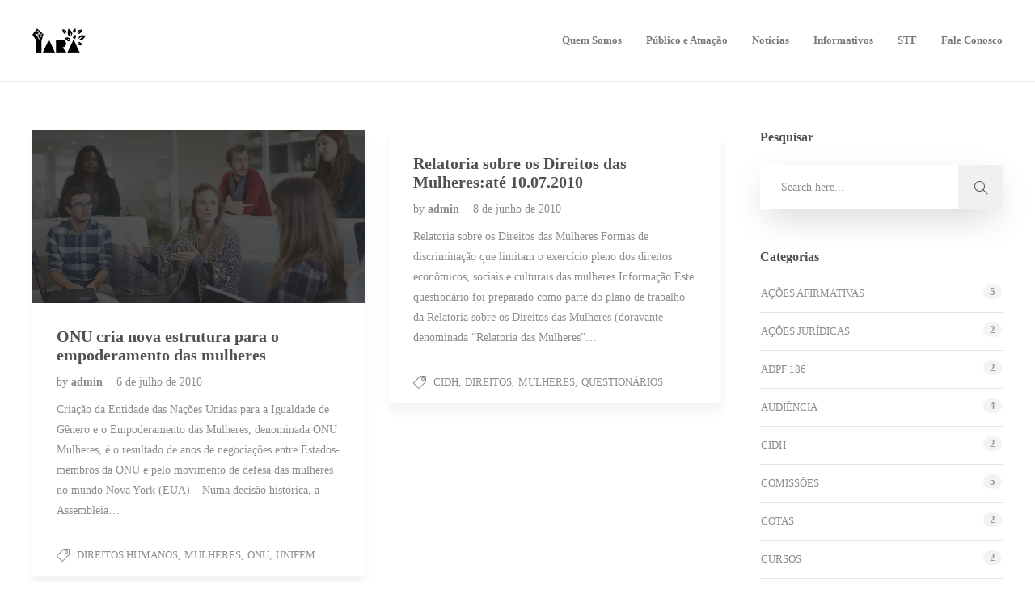

--- FILE ---
content_type: text/html; charset=UTF-8
request_url: https://iara.org.br/tag/mulheres/
body_size: 10702
content:
<!DOCTYPE html>
<html lang="pt-BR">
<head>
	<meta charset="UTF-8">

			<meta name="viewport" content="width=device-width, initial-scale=1">
	
	
	<title>MULHERES &#8211; Iara</title>
<meta name='robots' content='max-image-preview:large' />
<link rel="alternate" type="application/rss+xml" title="Feed para Iara &raquo;" href="https://iara.org.br/feed/" />
<link rel="alternate" type="application/rss+xml" title="Feed de tag para Iara &raquo; MULHERES" href="https://iara.org.br/tag/mulheres/feed/" />
<style id='wp-img-auto-sizes-contain-inline-css' type='text/css'>
img:is([sizes=auto i],[sizes^="auto," i]){contain-intrinsic-size:3000px 1500px}
/*# sourceURL=wp-img-auto-sizes-contain-inline-css */
</style>
<style id='wp-emoji-styles-inline-css' type='text/css'>

	img.wp-smiley, img.emoji {
		display: inline !important;
		border: none !important;
		box-shadow: none !important;
		height: 1em !important;
		width: 1em !important;
		margin: 0 0.07em !important;
		vertical-align: -0.1em !important;
		background: none !important;
		padding: 0 !important;
	}
/*# sourceURL=wp-emoji-styles-inline-css */
</style>
<style id='wp-block-library-inline-css' type='text/css'>
:root{--wp-block-synced-color:#7a00df;--wp-block-synced-color--rgb:122,0,223;--wp-bound-block-color:var(--wp-block-synced-color);--wp-editor-canvas-background:#ddd;--wp-admin-theme-color:#007cba;--wp-admin-theme-color--rgb:0,124,186;--wp-admin-theme-color-darker-10:#006ba1;--wp-admin-theme-color-darker-10--rgb:0,107,160.5;--wp-admin-theme-color-darker-20:#005a87;--wp-admin-theme-color-darker-20--rgb:0,90,135;--wp-admin-border-width-focus:2px}@media (min-resolution:192dpi){:root{--wp-admin-border-width-focus:1.5px}}.wp-element-button{cursor:pointer}:root .has-very-light-gray-background-color{background-color:#eee}:root .has-very-dark-gray-background-color{background-color:#313131}:root .has-very-light-gray-color{color:#eee}:root .has-very-dark-gray-color{color:#313131}:root .has-vivid-green-cyan-to-vivid-cyan-blue-gradient-background{background:linear-gradient(135deg,#00d084,#0693e3)}:root .has-purple-crush-gradient-background{background:linear-gradient(135deg,#34e2e4,#4721fb 50%,#ab1dfe)}:root .has-hazy-dawn-gradient-background{background:linear-gradient(135deg,#faaca8,#dad0ec)}:root .has-subdued-olive-gradient-background{background:linear-gradient(135deg,#fafae1,#67a671)}:root .has-atomic-cream-gradient-background{background:linear-gradient(135deg,#fdd79a,#004a59)}:root .has-nightshade-gradient-background{background:linear-gradient(135deg,#330968,#31cdcf)}:root .has-midnight-gradient-background{background:linear-gradient(135deg,#020381,#2874fc)}:root{--wp--preset--font-size--normal:16px;--wp--preset--font-size--huge:42px}.has-regular-font-size{font-size:1em}.has-larger-font-size{font-size:2.625em}.has-normal-font-size{font-size:var(--wp--preset--font-size--normal)}.has-huge-font-size{font-size:var(--wp--preset--font-size--huge)}.has-text-align-center{text-align:center}.has-text-align-left{text-align:left}.has-text-align-right{text-align:right}.has-fit-text{white-space:nowrap!important}#end-resizable-editor-section{display:none}.aligncenter{clear:both}.items-justified-left{justify-content:flex-start}.items-justified-center{justify-content:center}.items-justified-right{justify-content:flex-end}.items-justified-space-between{justify-content:space-between}.screen-reader-text{border:0;clip-path:inset(50%);height:1px;margin:-1px;overflow:hidden;padding:0;position:absolute;width:1px;word-wrap:normal!important}.screen-reader-text:focus{background-color:#ddd;clip-path:none;color:#444;display:block;font-size:1em;height:auto;left:5px;line-height:normal;padding:15px 23px 14px;text-decoration:none;top:5px;width:auto;z-index:100000}html :where(.has-border-color){border-style:solid}html :where([style*=border-top-color]){border-top-style:solid}html :where([style*=border-right-color]){border-right-style:solid}html :where([style*=border-bottom-color]){border-bottom-style:solid}html :where([style*=border-left-color]){border-left-style:solid}html :where([style*=border-width]){border-style:solid}html :where([style*=border-top-width]){border-top-style:solid}html :where([style*=border-right-width]){border-right-style:solid}html :where([style*=border-bottom-width]){border-bottom-style:solid}html :where([style*=border-left-width]){border-left-style:solid}html :where(img[class*=wp-image-]){height:auto;max-width:100%}:where(figure){margin:0 0 1em}html :where(.is-position-sticky){--wp-admin--admin-bar--position-offset:var(--wp-admin--admin-bar--height,0px)}@media screen and (max-width:600px){html :where(.is-position-sticky){--wp-admin--admin-bar--position-offset:0px}}

/*# sourceURL=wp-block-library-inline-css */
</style><style id='global-styles-inline-css' type='text/css'>
:root{--wp--preset--aspect-ratio--square: 1;--wp--preset--aspect-ratio--4-3: 4/3;--wp--preset--aspect-ratio--3-4: 3/4;--wp--preset--aspect-ratio--3-2: 3/2;--wp--preset--aspect-ratio--2-3: 2/3;--wp--preset--aspect-ratio--16-9: 16/9;--wp--preset--aspect-ratio--9-16: 9/16;--wp--preset--color--black: #000000;--wp--preset--color--cyan-bluish-gray: #abb8c3;--wp--preset--color--white: #ffffff;--wp--preset--color--pale-pink: #f78da7;--wp--preset--color--vivid-red: #cf2e2e;--wp--preset--color--luminous-vivid-orange: #ff6900;--wp--preset--color--luminous-vivid-amber: #fcb900;--wp--preset--color--light-green-cyan: #7bdcb5;--wp--preset--color--vivid-green-cyan: #00d084;--wp--preset--color--pale-cyan-blue: #8ed1fc;--wp--preset--color--vivid-cyan-blue: #0693e3;--wp--preset--color--vivid-purple: #9b51e0;--wp--preset--gradient--vivid-cyan-blue-to-vivid-purple: linear-gradient(135deg,rgb(6,147,227) 0%,rgb(155,81,224) 100%);--wp--preset--gradient--light-green-cyan-to-vivid-green-cyan: linear-gradient(135deg,rgb(122,220,180) 0%,rgb(0,208,130) 100%);--wp--preset--gradient--luminous-vivid-amber-to-luminous-vivid-orange: linear-gradient(135deg,rgb(252,185,0) 0%,rgb(255,105,0) 100%);--wp--preset--gradient--luminous-vivid-orange-to-vivid-red: linear-gradient(135deg,rgb(255,105,0) 0%,rgb(207,46,46) 100%);--wp--preset--gradient--very-light-gray-to-cyan-bluish-gray: linear-gradient(135deg,rgb(238,238,238) 0%,rgb(169,184,195) 100%);--wp--preset--gradient--cool-to-warm-spectrum: linear-gradient(135deg,rgb(74,234,220) 0%,rgb(151,120,209) 20%,rgb(207,42,186) 40%,rgb(238,44,130) 60%,rgb(251,105,98) 80%,rgb(254,248,76) 100%);--wp--preset--gradient--blush-light-purple: linear-gradient(135deg,rgb(255,206,236) 0%,rgb(152,150,240) 100%);--wp--preset--gradient--blush-bordeaux: linear-gradient(135deg,rgb(254,205,165) 0%,rgb(254,45,45) 50%,rgb(107,0,62) 100%);--wp--preset--gradient--luminous-dusk: linear-gradient(135deg,rgb(255,203,112) 0%,rgb(199,81,192) 50%,rgb(65,88,208) 100%);--wp--preset--gradient--pale-ocean: linear-gradient(135deg,rgb(255,245,203) 0%,rgb(182,227,212) 50%,rgb(51,167,181) 100%);--wp--preset--gradient--electric-grass: linear-gradient(135deg,rgb(202,248,128) 0%,rgb(113,206,126) 100%);--wp--preset--gradient--midnight: linear-gradient(135deg,rgb(2,3,129) 0%,rgb(40,116,252) 100%);--wp--preset--font-size--small: 13px;--wp--preset--font-size--medium: 20px;--wp--preset--font-size--large: 36px;--wp--preset--font-size--x-large: 42px;--wp--preset--spacing--20: 0.44rem;--wp--preset--spacing--30: 0.67rem;--wp--preset--spacing--40: 1rem;--wp--preset--spacing--50: 1.5rem;--wp--preset--spacing--60: 2.25rem;--wp--preset--spacing--70: 3.38rem;--wp--preset--spacing--80: 5.06rem;--wp--preset--shadow--natural: 6px 6px 9px rgba(0, 0, 0, 0.2);--wp--preset--shadow--deep: 12px 12px 50px rgba(0, 0, 0, 0.4);--wp--preset--shadow--sharp: 6px 6px 0px rgba(0, 0, 0, 0.2);--wp--preset--shadow--outlined: 6px 6px 0px -3px rgb(255, 255, 255), 6px 6px rgb(0, 0, 0);--wp--preset--shadow--crisp: 6px 6px 0px rgb(0, 0, 0);}:where(.is-layout-flex){gap: 0.5em;}:where(.is-layout-grid){gap: 0.5em;}body .is-layout-flex{display: flex;}.is-layout-flex{flex-wrap: wrap;align-items: center;}.is-layout-flex > :is(*, div){margin: 0;}body .is-layout-grid{display: grid;}.is-layout-grid > :is(*, div){margin: 0;}:where(.wp-block-columns.is-layout-flex){gap: 2em;}:where(.wp-block-columns.is-layout-grid){gap: 2em;}:where(.wp-block-post-template.is-layout-flex){gap: 1.25em;}:where(.wp-block-post-template.is-layout-grid){gap: 1.25em;}.has-black-color{color: var(--wp--preset--color--black) !important;}.has-cyan-bluish-gray-color{color: var(--wp--preset--color--cyan-bluish-gray) !important;}.has-white-color{color: var(--wp--preset--color--white) !important;}.has-pale-pink-color{color: var(--wp--preset--color--pale-pink) !important;}.has-vivid-red-color{color: var(--wp--preset--color--vivid-red) !important;}.has-luminous-vivid-orange-color{color: var(--wp--preset--color--luminous-vivid-orange) !important;}.has-luminous-vivid-amber-color{color: var(--wp--preset--color--luminous-vivid-amber) !important;}.has-light-green-cyan-color{color: var(--wp--preset--color--light-green-cyan) !important;}.has-vivid-green-cyan-color{color: var(--wp--preset--color--vivid-green-cyan) !important;}.has-pale-cyan-blue-color{color: var(--wp--preset--color--pale-cyan-blue) !important;}.has-vivid-cyan-blue-color{color: var(--wp--preset--color--vivid-cyan-blue) !important;}.has-vivid-purple-color{color: var(--wp--preset--color--vivid-purple) !important;}.has-black-background-color{background-color: var(--wp--preset--color--black) !important;}.has-cyan-bluish-gray-background-color{background-color: var(--wp--preset--color--cyan-bluish-gray) !important;}.has-white-background-color{background-color: var(--wp--preset--color--white) !important;}.has-pale-pink-background-color{background-color: var(--wp--preset--color--pale-pink) !important;}.has-vivid-red-background-color{background-color: var(--wp--preset--color--vivid-red) !important;}.has-luminous-vivid-orange-background-color{background-color: var(--wp--preset--color--luminous-vivid-orange) !important;}.has-luminous-vivid-amber-background-color{background-color: var(--wp--preset--color--luminous-vivid-amber) !important;}.has-light-green-cyan-background-color{background-color: var(--wp--preset--color--light-green-cyan) !important;}.has-vivid-green-cyan-background-color{background-color: var(--wp--preset--color--vivid-green-cyan) !important;}.has-pale-cyan-blue-background-color{background-color: var(--wp--preset--color--pale-cyan-blue) !important;}.has-vivid-cyan-blue-background-color{background-color: var(--wp--preset--color--vivid-cyan-blue) !important;}.has-vivid-purple-background-color{background-color: var(--wp--preset--color--vivid-purple) !important;}.has-black-border-color{border-color: var(--wp--preset--color--black) !important;}.has-cyan-bluish-gray-border-color{border-color: var(--wp--preset--color--cyan-bluish-gray) !important;}.has-white-border-color{border-color: var(--wp--preset--color--white) !important;}.has-pale-pink-border-color{border-color: var(--wp--preset--color--pale-pink) !important;}.has-vivid-red-border-color{border-color: var(--wp--preset--color--vivid-red) !important;}.has-luminous-vivid-orange-border-color{border-color: var(--wp--preset--color--luminous-vivid-orange) !important;}.has-luminous-vivid-amber-border-color{border-color: var(--wp--preset--color--luminous-vivid-amber) !important;}.has-light-green-cyan-border-color{border-color: var(--wp--preset--color--light-green-cyan) !important;}.has-vivid-green-cyan-border-color{border-color: var(--wp--preset--color--vivid-green-cyan) !important;}.has-pale-cyan-blue-border-color{border-color: var(--wp--preset--color--pale-cyan-blue) !important;}.has-vivid-cyan-blue-border-color{border-color: var(--wp--preset--color--vivid-cyan-blue) !important;}.has-vivid-purple-border-color{border-color: var(--wp--preset--color--vivid-purple) !important;}.has-vivid-cyan-blue-to-vivid-purple-gradient-background{background: var(--wp--preset--gradient--vivid-cyan-blue-to-vivid-purple) !important;}.has-light-green-cyan-to-vivid-green-cyan-gradient-background{background: var(--wp--preset--gradient--light-green-cyan-to-vivid-green-cyan) !important;}.has-luminous-vivid-amber-to-luminous-vivid-orange-gradient-background{background: var(--wp--preset--gradient--luminous-vivid-amber-to-luminous-vivid-orange) !important;}.has-luminous-vivid-orange-to-vivid-red-gradient-background{background: var(--wp--preset--gradient--luminous-vivid-orange-to-vivid-red) !important;}.has-very-light-gray-to-cyan-bluish-gray-gradient-background{background: var(--wp--preset--gradient--very-light-gray-to-cyan-bluish-gray) !important;}.has-cool-to-warm-spectrum-gradient-background{background: var(--wp--preset--gradient--cool-to-warm-spectrum) !important;}.has-blush-light-purple-gradient-background{background: var(--wp--preset--gradient--blush-light-purple) !important;}.has-blush-bordeaux-gradient-background{background: var(--wp--preset--gradient--blush-bordeaux) !important;}.has-luminous-dusk-gradient-background{background: var(--wp--preset--gradient--luminous-dusk) !important;}.has-pale-ocean-gradient-background{background: var(--wp--preset--gradient--pale-ocean) !important;}.has-electric-grass-gradient-background{background: var(--wp--preset--gradient--electric-grass) !important;}.has-midnight-gradient-background{background: var(--wp--preset--gradient--midnight) !important;}.has-small-font-size{font-size: var(--wp--preset--font-size--small) !important;}.has-medium-font-size{font-size: var(--wp--preset--font-size--medium) !important;}.has-large-font-size{font-size: var(--wp--preset--font-size--large) !important;}.has-x-large-font-size{font-size: var(--wp--preset--font-size--x-large) !important;}
/*# sourceURL=global-styles-inline-css */
</style>

<style id='classic-theme-styles-inline-css' type='text/css'>
/*! This file is auto-generated */
.wp-block-button__link{color:#fff;background-color:#32373c;border-radius:9999px;box-shadow:none;text-decoration:none;padding:calc(.667em + 2px) calc(1.333em + 2px);font-size:1.125em}.wp-block-file__button{background:#32373c;color:#fff;text-decoration:none}
/*# sourceURL=/wp-includes/css/classic-themes.min.css */
</style>
<link rel='stylesheet' id='fw-ext-builder-frontend-grid-css' href='https://iara.org.br/wp-content/plugins/unyson/framework/extensions/builder/static/css/frontend-grid.css?ver=1.2.12' type='text/css' media='all' />
<link rel='stylesheet' id='fw-ext-forms-default-styles-css' href='https://iara.org.br/wp-content/plugins/unyson/framework/extensions/forms/static/css/frontend.css?ver=2.7.31' type='text/css' media='all' />
<link rel='stylesheet' id='font-awesome-css' href='https://iara.org.br/wp-content/plugins/unyson/framework/static/libs/font-awesome/css/font-awesome.min.css?ver=2.7.31' type='text/css' media='all' />
<link rel='stylesheet' id='bootstrap-css' href='https://iara.org.br/wp-content/themes/jevelin/css/plugins/bootstrap.min.css?ver=3.3.4' type='text/css' media='all' />
<link rel='stylesheet' id='jevelin-plugins-css' href='https://iara.org.br/wp-content/themes/jevelin/css/plugins.css?ver=6.9' type='text/css' media='all' />
<link rel='stylesheet' id='jevelin-shortcodes-css' href='https://iara.org.br/wp-content/themes/jevelin/css/shortcodes.css?ver=6.9' type='text/css' media='all' />
<link rel='stylesheet' id='jevelin-styles-css' href='https://iara.org.br/wp-content/themes/jevelin/style.css?ver=6.9' type='text/css' media='all' />
<link rel='stylesheet' id='jevelin-responsive-css' href='https://iara.org.br/wp-content/themes/jevelin/css/responsive.css?ver=6.9' type='text/css' media='all' />
<style id='jevelin-responsive-inline-css' type='text/css'>
.cf7-required:after,.woocommerce ul.products li.product a h3:hover,.woocommerce ul.products li.product ins,.post-title h2:hover,.sh-team:hover .sh-team-role,.sh-team-style4 .sh-team-role,.sh-team-style4 .sh-team-icon:hover i,.sh-header-search-submit,.woocommerce .woocommerce-tabs li.active a,.woocommerce .required,.sh-recent-products .woocommerce .star-rating span::before,.woocommerce .woocomerce-styling .star-rating span::before,.sh-jevelin-style3.woocommerce .product .product_meta .posted_in a,.sh-jevelin-style3 .sh-increase-numbers span:hover,.woocommerce div.product p.price,.woocomerce-styling li.product .amount,.post-format-icon,.sh-accent-color,.sh-blog-tag-item:hover h6,ul.page-numbers a:hover,.sh-portfolio-single-info-item i,.sh-filter-item.active,.sh-filter-item:hover,.sh-nav .sh-nav-cart li.menu-item-cart .mini_cart_item .amount,.sh-pricing-button-style3,#sidebar a:not(.sh-social-widgets-item):hover,.logged-in-as a:hover,.woocommerce table.shop_table.cart a:hover,.wrap-forms sup:before,.sh-comment-date a:hover,.reply a.comment-edit-link,.comment-respond #cancel-comment-reply-link,.sh-portfolio-title:hover,.sh-portfolio-single-related-mini h5:hover,.sh-header-top-10 .header-contacts-details-large-icon i,.sh-unyson-frontend-test.active,.plyr--full-ui input[type=range],.woocommerce td.woocommerce-grouped-product-list-item__label a:hover,.sh-accent-color-hover:hover {color: #329e31!important;}.woocommerce p.stars.selected a:not(.active),.woocommerce p.stars.selected a.active,.sh-jevelin-style3 .woocommerce-form-coupon-toggle .sh-alert,.sh-jevelin-style3 .woocommerce-progress.step1 .woocommerce-header-item-cart,.sh-jevelin-style3 .woocommerce-progress.step2 .woocommerce-header-item-checkout,.sh-dropcaps-full-square,.sh-dropcaps-full-square-border,.masonry2 .post-content-container a.post-meta-comments:hover,.sh-header-builder-edit:hover {background-color: #329e31;}.contact-form input[type="submit"],.sh-back-to-top:hover,.sh-dropcaps-full-square-tale,.sh-404-button,.woocommerce .wc-forward,.woocommerce .checkout-button,.woocommerce div.product form.cart button,.woocommerce .button:not(.add_to_cart_button),.sh-blog-tag-item,.sh-comments .submit,.sh-sidebar-search-active .search-field,.sh-nav .sh-nav-cart .buttons a.checkout,ul.page-numbers .current,ul.page-numbers .current:hover,.post-background,.post-item .post-category .post-category-list,.cart-icon span,.comment-input-required,.widget_tag_cloud a:hover,.widget_product_tag_cloud a:hover,.woocommerce #respond input#submit,.sh-portfolio-overlay1-bar,.sh-pricing-button-style4,.sh-pricing-button-style11,.sh-revslider-button2,.sh-portfolio-default2 .sh-portfolio-title,.sh-recent-posts-widgets-count,.sh-filter-item.active:after,.blog-style-largedate .post-comments,.sh-video-player-style1 .sh-video-player-image-play,.sh-video-player-style2 .sh-video-player-image-play:hover,.sh-video-player-style2 .sh-video-player-image-play:focus,.woocommerce .woocommerce-tabs li a:after,.sh-image-gallery .slick-dots li.slick-active button,.sh-recent-posts-carousel .slick-dots li.slick-active button,.sh-recent-products-carousel .slick-dots li.slick-active button,.sh-settings-container-bar .sh-progress-status-value,.post-password-form input[type="submit"],.wpcf7-form .wpcf7-submit,.sh-portfolio-filter-style3 .sh-filter-item.active .sh-filter-item-content,.sh-portfolio-filter-style4 .sh-filter-item:hover .sh-filter-item-content,.sh-woocommerce-categories-count,.sh-woocommerce-products-style2 .woocommerce ul.products li.product .add_to_cart_button:hover,.woocomerce-styling.sh-woocommerce-products-style2 ul.products li.product .add_to_cart_button:hover,.sh-icon-group-style2 .sh-icon-group-item:hover,.sh-text-background,.plyr--audio .plyr__control.plyr__tab-focus,.plyr--audio .plyr__control:hover,.plyr--audio .plyr__control[aria-expanded=true],.sh-jevelin-style3 .widget_price_filter .ui-slider .ui-slider-range {background-color: #329e31!important;}.sh-cf7-style4 form input:not(.wpcf7-submit):focus {border-bottom-color: #329e31;}::selection {background-color: #329e31!important;color: #fff;}::-moz-selection {background-color: #329e31!important;color: #fff;}.woocommerce .woocommerce-tabs li.active a {border-bottom-color: #329e31!important;}#header-quote,.sh-dropcaps-full-square-tale:after,.sh-blog-tag-item:after,.widget_tag_cloud a:hover:after,.widget_product_tag_cloud a:hover:after {border-left-color: #329e31!important;}.cart-icon .cart-icon-triangle-color {border-right-color: #329e31!important;}.sh-back-to-top:hover,.widget_price_filter .ui-slider .ui-slider-handle,.sh-sidebar-search-active .search-field:hover,.sh-sidebar-search-active .search-field:focus,.sh-cf7-style2 form p input:not(.wpcf7-submit):focus,.sh-cf7-style2 form p textarea:focus,.sh-jevelin-style3 .order-total .woocommerce-Price-amount {border-color: #329e31!important;}.post-item .post-category .arrow-right {border-left-color: #329e31;}.woocommerce .wc-forward:hover,.woocommerce .button:not(.add_to_cart_button):hover,.woocommerce .checkout-button:hover,.woocommerce #respond input#submit:hover,.contact-form input[type="submit"]:hover,.wpcf7-form .wpcf7-submit:hover,.sh-video-player-image-play:hover,.sh-404-button:hover,.post-password-form input[type="submit"],.sh-pricing-button-style11:hover,.sh-revslider-button2.spacing-animation:not(.inverted):hover {background-color: #8d8d8d!important;}.sh-cf7-unyson form .wpcf7-submit {background-size: 200% auto;background-image: linear-gradient(to right, #329e31 , #8d8d8d, #8d8d8d);}.sh-mini-overlay-container,.sh-portfolio-overlay-info-box,.sh-portfolio-overlay-bottom .sh-portfolio-icon,.sh-portfolio-overlay-bottom .sh-portfolio-text,.sh-portfolio-overlay2-bar,.sh-portfolio-overlay2-data,.sh-portfolio-overlay3-data {background-color: rgba(50,158,49,0.75)!important;}.woocommerce-progress {background-color: rgba(50,158,49,0.07);}.woocommerce-progress-item {color: rgba(50,158,49,0.5);}.sh-jevelin-style3 .sh-increase-numbers span:hover,.widget_price_filter .price_slider_wrapper .ui-widget-content {background-color: rgba(50,158,49,0.12)!important;}.widget_price_filter .ui-slider .ui-slider-range {background-color: rgba(50,158,49,0.5)!important;}.sh-team-social-overlay2 .sh-team-image:hover .sh-team-overlay2,.sh-overlay-style1,.sh-portfolio-overlay4 {background-color: rgba(50,158,49,0.8)!important;}.sh-header .sh-nav > .current_page_item > a,.sh-header .sh-nav > .current-menu-ancestor > a,.sh-header .sh-nav > .current-menu-item > a,.sh-header-left-side .sh-nav > .current_page_item > a {color: #47c9e5!important;}.sh-popover-mini:not(.sh-popover-mini-dark) {background-color: #329e31;}.sh-popover-mini:not(.sh-popover-mini-dark):before {border-color: transparent transparent #329e31 #329e31!important;}.sh-footer .sh-footer-widgets a:hover,.sh-footer .sh-footer-widgets li a:hover,.sh-footer .sh-footer-widgets h6:hover {color: #47c9e5;}
/*# sourceURL=jevelin-responsive-inline-css */
</style>
<link rel='stylesheet' id='jevelin-ie-css' href='https://iara.org.br/wp-content/themes/jevelin/css/ie.css?ver=6.9' type='text/css' media='all' />
<link rel='stylesheet' id='jevelin-theme-settings-css' href='https://iara.org.br/wp-content/uploads/jevelin-dynamic-styles.css?ver=396303057' type='text/css' media='all' />
<link rel='stylesheet' id='plyr-css' href='https://iara.org.br/wp-content/themes/jevelin/css/plugins/plyr.css?ver=6.9' type='text/css' media='all' />
<script type="text/javascript" src="https://iara.org.br/wp-includes/js/jquery/jquery.min.js?ver=3.7.1" id="jquery-core-js"></script>
<script type="text/javascript" src="https://iara.org.br/wp-includes/js/jquery/jquery-migrate.min.js?ver=3.4.1" id="jquery-migrate-js"></script>
<script type="text/javascript" src="https://iara.org.br/wp-content/themes/jevelin/js/plugins.js?ver=6.9" id="jevelin-plugins-js"></script>
<script type="text/javascript" id="jevelin-scripts-js-extra">
/* <![CDATA[ */
var jevelin_loadmore_posts = {"ajax_url":"https://iara.org.br/wp-admin/admin-ajax.php"};
var jevelin = {"page_loader":"0","notice":"","header_animation_dropdown_delay":"700","header_animation_dropdown":"easeOutQuint","header_animation_dropdown_speed":"500","lightbox_opacity":"0.88","lightbox_transition":"elastic","lightbox_window_max_width":"1200","lightbox_window_max_height":"1200","lightbox_window_size":"0.8","page_numbers_prev":"Previous","page_numbers_next":"Next","rtl_support":"","footer_parallax":"","one_pager":"1","wc_lightbox":"jevelin","quantity_button":"on"};
//# sourceURL=jevelin-scripts-js-extra
/* ]]> */
</script>
<script type="text/javascript" src="https://iara.org.br/wp-content/themes/jevelin/js/scripts.js?ver=6.9" id="jevelin-scripts-js"></script>
<script type="text/javascript" src="https://iara.org.br/wp-content/themes/jevelin/js/plugins/plyr.min.js?ver=6.9" id="plyr-js"></script>
<link rel="https://api.w.org/" href="https://iara.org.br/wp-json/" /><link rel="alternate" title="JSON" type="application/json" href="https://iara.org.br/wp-json/wp/v2/tags/138" /><link rel="EditURI" type="application/rsd+xml" title="RSD" href="https://iara.org.br/xmlrpc.php?rsd" />
<meta name="generator" content="WordPress 6.9" />
<meta name="generator" content="Redux 4.5.10" /><meta name="generator" content="Powered by WPBakery Page Builder - drag and drop page builder for WordPress."/>
<link rel="icon" href="https://iara.org.br/wp-content/uploads/2022/08/cropped-logo-iara-retangular-32x32.png" sizes="32x32" />
<link rel="icon" href="https://iara.org.br/wp-content/uploads/2022/08/cropped-logo-iara-retangular-192x192.png" sizes="192x192" />
<link rel="apple-touch-icon" href="https://iara.org.br/wp-content/uploads/2022/08/cropped-logo-iara-retangular-180x180.png" />
<meta name="msapplication-TileImage" content="https://iara.org.br/wp-content/uploads/2022/08/cropped-logo-iara-retangular-270x270.png" />
			<noscript><style> .wpb_animate_when_almost_visible { opacity: 1; }</style></noscript></head>
<body class="archive tag tag-mulheres tag-138 wp-theme-jevelin wpb-js-composer js-comp-ver-6.7.0 vc_responsive sh-header-mobile-spacing-compact sh-body-header-sticky sh-blog-style2 carousel-dot-style1 carousel-dot-spacing-5px carousel-dot-size-standard">


	
	<div id="page-container" class="">
		

									
					<div role="banner" itemscope="itemscope" itemtype="http://schema.org/WPHeader">
						<header class="primary-mobile">
							
<div id="header-mobile" class="sh-header-mobile">
	<div class="sh-header-mobile-navigation">
		

		<div class="container">
			<div class="sh-table">
				<div class="sh-table-cell sh-group">

										            <div class="header-logo sh-group-equal">
                <a href="https://iara.org.br/" class="header-logo-container sh-table-small" rel="home">
                    
                        <div class="sh-table-cell">
                            <img class="sh-standard-logo" src="//www.iara.org.br/wp-content/uploads/2022/08/logo-iara-retangular.png" alt="Iara" />
                            <img class="sh-sticky-logo" src="//www.iara.org.br/wp-content/uploads/2022/08/logo-iara-retangular.png" alt="Iara" />
                            <img class="sh-light-logo" src="//www.iara.org.br/wp-content/uploads/2022/08/logo-iara-retangular.png" alt="Iara" />
                        </div>

                                    </a>
            </div>

    
				</div>
				<div class="sh-table-cell">

										<nav id="header-navigation-mobile" class="header-standard-position">
						<div class="sh-nav-container">
							<ul class="sh-nav">

															    
        <li class="menu-item sh-nav-dropdown">
            <a>
            <div class="sh-table-full">
                <div class="sh-table-cell">
                    <span class="c-hamburger c-hamburger--htx">
                        <span>Toggle menu</span>
                    </span>
                </div>
            </div></a>
        </li>
							</ul>
						</div>
					</nav>

				</div>
			</div>
		</div>
	</div>

	<nav class="sh-header-mobile-dropdown">
		<div class="container sh-nav-container">
			<ul class="sh-nav-mobile"></ul>
		</div>

		<div class="container sh-nav-container">
					</div>

			</nav>
</div>
						</header>
						<header class="primary-desktop">
							

<div class="sh-header-height">
	<div class="sh-header sh-header-2 sh-sticky-header sh-header-small-icons sh-header-megamenu-style2">
		<div class="container">
			<div class="sh-table">
				<div class="sh-table-cell sh-group">

										            <div class="header-logo sh-group-equal">
                <a href="https://iara.org.br/" class="header-logo-container sh-table-small" rel="home">
                    
                        <div class="sh-table-cell">
                            <img class="sh-standard-logo" src="//www.iara.org.br/wp-content/uploads/2022/08/logo-iara-retangular.png" alt="Iara" />
                            <img class="sh-sticky-logo" src="//www.iara.org.br/wp-content/uploads/2022/08/logo-iara-retangular.png" alt="Iara" />
                            <img class="sh-light-logo" src="//www.iara.org.br/wp-content/uploads/2022/08/logo-iara-retangular.png" alt="Iara" />
                        </div>

                                    </a>
            </div>

    
				</div>
				<div class="sh-table-cell">

										<nav id="header-navigation" class="header-standard-position">
													<div class="sh-nav-container"><ul id="menu-header-navigation" class="sh-nav"><li id="menu-item-8784" class="menu-item menu-item-type-post_type menu-item-object-page menu-item-8784"><a href="https://iara.org.br/quem-somos/" >Quem Somos</a></li>
<li id="menu-item-8785" class="menu-item menu-item-type-post_type menu-item-object-page menu-item-8785"><a href="https://iara.org.br/quem-somos/publico-e-atuacao/" >Público e Atuação</a></li>
<li id="menu-item-8671" class="menu-item menu-item-type-post_type menu-item-object-page current_page_parent menu-item-8671"><a href="https://iara.org.br/noticias/" >Notícias</a></li>
<li id="menu-item-8787" class="menu-item menu-item-type-post_type menu-item-object-page menu-item-8787"><a href="https://iara.org.br/informativos/" >Informativos</a></li>
<li id="menu-item-8783" class="menu-item menu-item-type-post_type menu-item-object-page menu-item-8783"><a href="https://iara.org.br/audiencia-publica-do-stf-discute-sistema-de-cotas-raciais-em-universidades/" >STF</a></li>
<li id="menu-item-8786" class="menu-item menu-item-type-post_type menu-item-object-page menu-item-8786"><a href="https://iara.org.br/fale-conosco/" >Fale Conosco</a></li>
</ul></div>											</nav>

				</div>
			</div>
		</div>

		
<div  id="header-search" class="sh-header-search">
	<div class="sh-table-full">
		<div class="sh-table-cell">

			<div class="line-test">
				<div class="container">

					<form method="get" class="sh-header-search-form" action="https://iara.org.br/">
						<input type="search" class="sh-header-search-input" placeholder="Search Here.." value="" name="s" required />
						<button type="submit" class="sh-header-search-submit">
							<i class="icon-magnifier"></i>
						</button>
						<div class="sh-header-search-close close-header-search">
							<i class="ti-close"></i>
						</div>

											</form>

				</div>
			</div>

		</div>
	</div>
</div>
	</div>
</div>
						</header>
					</div>

							
					

		

        

			<div id="wrapper">
				

				<div class="content-container sh-page-layout-default">
									<div class="container entry-content">
				
				

	<div id="content" class="content-with-sidebar-right">
		<div class="sh-group blog-list blog-style-masonry masonry-shadow">

			
	<article id="post-392" class="post-item post-392 post type-post status-publish format-standard has-post-thumbnail hentry category-direitos-humanos category-mulheres category-onu category-unifem tag-mulheres tag-onu tag-onu-mulher tag-unifem" itemscope="itemscope" itemtype="http://schema.org/Article">
		<div class="post-container">
			
			<div class="post-meta-thumb">
				
									<img width="1024" height="533" src="https://iara.org.br/wp-content/uploads/revslider/Home_1_slide_1-1024x533.jpg" class="attachment-large size-large wp-post-image" alt="" decoding="async" fetchpriority="high" srcset="https://iara.org.br/wp-content/uploads/revslider/Home_1_slide_1-1024x533.jpg 1024w, https://iara.org.br/wp-content/uploads/revslider/Home_1_slide_1-300x156.jpg 300w, https://iara.org.br/wp-content/uploads/revslider/Home_1_slide_1-768x400.jpg 768w, https://iara.org.br/wp-content/uploads/revslider/Home_1_slide_1-1536x800.jpg 1536w, https://iara.org.br/wp-content/uploads/revslider/Home_1_slide_1.jpg 1920w" sizes="(max-width: 1024px) 100vw, 1024px" />				
				
        <div class="sh-overlay-style1">
            <div class="sh-table-full">
                                    <a href="https://iara.org.br/onu-cria-nova-estrutura-para-o-empoderamento-das-mulheres/" class="sh-overlay-item sh-table-cell" title="Open the article - ONU cria nova estrutura para o empoderamento das mulheres">
                        <div class="sh-overlay-item-container">
                            <i class="icon-link"></i>
                        </div>
                    </a>
                
                                    <a href="https://iara.org.br/wp-content/uploads/revslider/Home_1_slide_1-1024x533.jpg" class="sh-overlay-item sh-table-cell" data-rel="lightcase">
                        <div class="sh-overlay-item-container">
                            <i class="icon-magnifier-add"></i>
                        </div>
                    </a>
                            </div>
        </div>

    			</div>

			<div class="post-content-container">
				<a href="https://iara.org.br/onu-cria-nova-estrutura-para-o-empoderamento-das-mulheres/" class="post-title">
					<h2 itemprop="headline">
												ONU cria nova estrutura para o empoderamento das mulheres					</h2>
				</a>

				<div class="post-meta post-meta-one">
					
        <span class="post-meta-author">
            by            <a href="https://iara.org.br/author/admin/" class="bypostauthor" itemprop="url" rel="author">
                admin            </a>
        </span>

                    <time class="updated semantic" itemprop="dateModified" datetime="2022-08-29T03:51:22+00:00"></time>
            <a href="https://iara.org.br/onu-cria-nova-estrutura-para-o-empoderamento-das-mulheres/" class="post-meta-date sh-default-color">6 de julho de 2010</a>
        
    				</div>

				<div class="post-content" itemprop="text">
					<p>Criação da Entidade das Nações Unidas para a Igualdade de Gênero e o Empoderamento das Mulheres, denominada ONU Mulheres, é o resultado de anos de negociações entre Estados-membros da ONU e pelo movimento de defesa das mulheres no mundo Nova York (EUA) &#8211; Numa decisão histórica, a Assembleia&#8230;</p>
				</div>

				<div class="post-meta post-meta-two">
					
        <div class="sh-columns post-meta-comments">
            <span class="post-meta-categories">
                <i class="icon-tag"></i>
                <a href="https://iara.org.br/category/direitos-humanos/" rel="category tag">direitos humanos</a>, <a href="https://iara.org.br/category/mulheres/" rel="category tag">MULHERES</a>, <a href="https://iara.org.br/category/onu/" rel="category tag">ONU</a>, <a href="https://iara.org.br/category/unifem/" rel="category tag">UNIFEM</a>            </span>

                            <div></div>
                    </div>

    				</div>
			</div>

		</div>
	</article>



	<article id="post-352" class="post-item post-352 post type-post status-publish format-standard hentry category-cidh category-direitos category-mulheres category-questionarios tag-cidh tag-direitos tag-mulheres tag-questionario" itemscope="itemscope" itemtype="http://schema.org/Article">
		<div class="post-container">
			
			<div class="post-meta-thumb">
				
													
				
        <div class="sh-overlay-style1">
            <div class="sh-table-full">
                                    <a href="https://iara.org.br/relatoria-sobre-os-direitos-das-mulheresate-10-06-2010/" class="sh-overlay-item sh-table-cell" title="Open the article - Relatoria sobre os Direitos das Mulheres:até 10.07.2010">
                        <div class="sh-overlay-item-container">
                            <i class="icon-link"></i>
                        </div>
                    </a>
                
                                    <a href="https://iara.org.br/relatoria-sobre-os-direitos-das-mulheresate-10-06-2010/" class="sh-overlay-item sh-table-cell" data-rel="lightcase">
                        <div class="sh-overlay-item-container">
                            <i class="icon-magnifier-add"></i>
                        </div>
                    </a>
                            </div>
        </div>

    			</div>

			<div class="post-content-container">
				<a href="https://iara.org.br/relatoria-sobre-os-direitos-das-mulheresate-10-06-2010/" class="post-title">
					<h2 itemprop="headline">
												Relatoria sobre os Direitos das Mulheres:até 10.07.2010					</h2>
				</a>

				<div class="post-meta post-meta-one">
					
        <span class="post-meta-author">
            by            <a href="https://iara.org.br/author/admin/" class="bypostauthor" itemprop="url" rel="author">
                admin            </a>
        </span>

                    <time class="updated semantic" itemprop="dateModified" datetime="2010-06-08T15:37:57+00:00"></time>
            <a href="https://iara.org.br/relatoria-sobre-os-direitos-das-mulheresate-10-06-2010/" class="post-meta-date sh-default-color">8 de junho de 2010</a>
        
    				</div>

				<div class="post-content" itemprop="text">
					<p>Relatoria sobre os Direitos das Mulheres Formas de discriminação que limitam o exercício pleno dos direitos econômicos, sociais e culturais das mulheres Informação Este questionário foi preparado como parte do plano de trabalho da Relatoria sobre os Direitos das Mulheres (doravante denominada “Relatoria das Mulheres”&#8230;</p>
				</div>

				<div class="post-meta post-meta-two">
					
        <div class="sh-columns post-meta-comments">
            <span class="post-meta-categories">
                <i class="icon-tag"></i>
                <a href="https://iara.org.br/category/cidh/" rel="category tag">CIDH</a>, <a href="https://iara.org.br/category/direitos/" rel="category tag">DIREITOS</a>, <a href="https://iara.org.br/category/mulheres/" rel="category tag">MULHERES</a>, <a href="https://iara.org.br/category/questionarios/" rel="category tag">QUESTIONÁRIOS</a>            </span>

                            <div></div>
                    </div>

    				</div>
			</div>

		</div>
	</article>



		</div>
		
	</div>
	<div id="sidebar" class="sidebar-right" role="complementary" itemscope="itemscope" itemtype="http://schema.org/WPSideBar">
		
	<div id="search-1" class="widget-item widget_search"><h3 class="widget-title">Pesquisar</h3>
            <form method="get" class="search-form" action="https://iara.org.br/">
                <div>
                    <label>
                        <input type="search" class="sh-sidebar-search search-field" placeholder="Search here..." value="" name="s" title="Search text" required />
                    </label>
                    <button type="submit" class="search-submit">
                        <i class="icon-magnifier"></i>
                    </button>
                </div>
            </form></div><div id="categories-2" class="widget-item widget_categories"><h3 class="widget-title">Categorias</h3>
			<ul>
					<li class="cat-item cat-item-30"><a href="https://iara.org.br/category/acoes-afirmativas/">AÇÕES AFIRMATIVAS</a> (5)
</li>
	<li class="cat-item cat-item-31"><a href="https://iara.org.br/category/acoes-juridicas/">ações jurídicas</a> (2)
</li>
	<li class="cat-item cat-item-33"><a href="https://iara.org.br/category/adpf-186/">adpf 186</a> (2)
</li>
	<li class="cat-item cat-item-34"><a href="https://iara.org.br/category/audiencia/">AUDIÊNCIA</a> (4)
</li>
	<li class="cat-item cat-item-35"><a href="https://iara.org.br/category/cidh/">CIDH</a> (2)
</li>
	<li class="cat-item cat-item-36"><a href="https://iara.org.br/category/comissoes/">COMISSÕES</a> (5)
</li>
	<li class="cat-item cat-item-37"><a href="https://iara.org.br/category/cotas/">COTAS</a> (2)
</li>
	<li class="cat-item cat-item-38"><a href="https://iara.org.br/category/cursos/">cursos</a> (2)
</li>
	<li class="cat-item cat-item-39"><a href="https://iara.org.br/category/direitos/">DIREITOS</a> (1)
</li>
	<li class="cat-item cat-item-40"><a href="https://iara.org.br/category/direitos-humanos/">direitos humanos</a> (5)
</li>
	<li class="cat-item cat-item-42"><a href="https://iara.org.br/category/documentos/">Documentos</a> (1)
</li>
	<li class="cat-item cat-item-44"><a href="https://iara.org.br/category/eventos/">EVENTOS</a> (4)
</li>
	<li class="cat-item cat-item-45"><a href="https://iara.org.br/category/hivaids/">HIV/AIDS</a> (1)
</li>
	<li class="cat-item cat-item-46"><a href="https://iara.org.br/category/informativo/">INFORMATIVO</a> (2)
</li>
	<li class="cat-item cat-item-48"><a href="https://iara.org.br/category/ipea/">IPEA</a> (2)
</li>
	<li class="cat-item cat-item-50"><a href="https://iara.org.br/category/lei-10-63903/">Lei 10.639/03</a> (2)
</li>
	<li class="cat-item cat-item-51"><a href="https://iara.org.br/category/meio-ambiente/">MEIO AMBIENTE</a> (1)
</li>
	<li class="cat-item cat-item-52"><a href="https://iara.org.br/category/mercado-de-trabalho/">mercado de trabalho</a> (1)
</li>
	<li class="cat-item cat-item-53"><a href="https://iara.org.br/category/instrucao-academica/mestrado-instrucao-academica/">MESTRADO</a> (1)
</li>
	<li class="cat-item cat-item-54"><a href="https://iara.org.br/category/mpe/">MPE</a> (1)
</li>
	<li class="cat-item cat-item-57"><a href="https://iara.org.br/category/mulheres/">MULHERES</a> (2)
</li>
	<li class="cat-item cat-item-58"><a href="https://iara.org.br/category/oab/">OAB</a> (4)
</li>
	<li class="cat-item cat-item-59"><a href="https://iara.org.br/category/oit/">OIT</a> (1)
</li>
	<li class="cat-item cat-item-60"><a href="https://iara.org.br/category/onu/">ONU</a> (1)
</li>
	<li class="cat-item cat-item-61"><a href="https://iara.org.br/category/pesquisas/">PESQUISAS</a> (6)
</li>
	<li class="cat-item cat-item-62"><a href="https://iara.org.br/category/portal-juridico/">Portal Juridico</a> (2)
</li>
	<li class="cat-item cat-item-65"><a href="https://iara.org.br/category/questionarios/">QUESTIONÁRIOS</a> (2)
</li>
	<li class="cat-item cat-item-66"><a href="https://iara.org.br/category/racismo/">racismo</a> (1)
</li>
	<li class="cat-item cat-item-67"><a href="https://iara.org.br/category/racismo-institucional/">RACISMO INSTITUCIONAL</a> (1)
</li>
	<li class="cat-item cat-item-68"><a href="https://iara.org.br/category/reserva-de-vagas/">RESERVA DE VAGAS</a> (2)
</li>
	<li class="cat-item cat-item-69"><a href="https://iara.org.br/category/saude-da-pop-negra/">Saúde da Pop. negra</a> (1)
</li>
	<li class="cat-item cat-item-27"><a href="https://iara.org.br/category/sem-categoria/">Sem categoria</a> (3)
</li>
	<li class="cat-item cat-item-70"><a href="https://iara.org.br/category/seppir/">SEPPIR</a> (3)
</li>
	<li class="cat-item cat-item-71"><a href="https://iara.org.br/category/stf/">STF</a> (1)
</li>
	<li class="cat-item cat-item-73"><a href="https://iara.org.br/category/unifem/">UNIFEM</a> (1)
</li>
	<li class="cat-item cat-item-74"><a href="https://iara.org.br/category/universidades/">Universidades</a> (3)
</li>
			</ul>

			</div>	</div>


			</div>
		</div>

					
				<footer class="sh-footer" role="contentinfo" itemscope="itemscope" itemtype="http://schema.org/WPFooter">
											<div class="sh-copyrights">
		<div class="container container-padding">
			
				<div class="sh-copyrights-style1">
					<div class="sh-table-full">
													<div class="sh-table-cell">
								
<div class="sh-copyrights-logo">
	<img src="//www.iara.org.br/wp-content/uploads/2022/08/logo-iara-retangular.png" class="sh-copyrights-image" alt="" />
</div>							</div>
												<div class="sh-table-cell">
							
<div class="sh-copyrights-text">
	
	<span></span>
</div>						</div>
					</div>
				</div>
									<div class="sh-copyrights-style1" style="float: right;">
						<div class="sh-table-cell">
							<div class="sh-copyrights-social">
								<a href="#"  target = "_blank"  class="social-media-twitter">
                <i class="icon-social-twitter"></i>
            </a><a href="#"  target = "_blank"  class="social-media-facebook">
                <i class="icon-social-facebook"></i>
            </a><a href="#"  target = "_blank"  class="social-media-instagram">
                <i class="icon-social-instagram"></i>
            </a><a href="#"  target = "_blank"  class="social-media-youtube">
                <i class="icon-social-youtube"></i>
            </a>							</div>
						</div>
					</div>
				
			
		</div>
	</div>
				</footer>

						</div>


	
	
		<div class="sh-back-to-top sh-back-to-top3">
			<i class="icon-arrow-up"></i>
		</div>

	</div>




<script type="speculationrules">
{"prefetch":[{"source":"document","where":{"and":[{"href_matches":"/*"},{"not":{"href_matches":["/wp-*.php","/wp-admin/*","/wp-content/uploads/*","/wp-content/*","/wp-content/plugins/*","/wp-content/themes/jevelin/*","/*\\?(.+)"]}},{"not":{"selector_matches":"a[rel~=\"nofollow\"]"}},{"not":{"selector_matches":".no-prefetch, .no-prefetch a"}}]},"eagerness":"conservative"}]}
</script>
<script type="text/javascript" src="https://iara.org.br/wp-includes/js/jquery/ui/effect.min.js?ver=1.13.3" id="jquery-effects-core-js"></script>
<script type="text/javascript" src="https://iara.org.br/wp-content/themes/jevelin/js/plugins/bootstrap.min.js?ver=3.3.4" id="bootstrap-js"></script>
<script type="text/javascript" src="https://iara.org.br/wp-content/themes/jevelin/js/plugins/jquery.instagramFeed.min.js?ver=1.0" id="instagramFeed-js"></script>
<script type="text/javascript" src="https://iara.org.br/wp-content/themes/jevelin/js/plugins/smoothscroll.js?ver=1.4.4" id="smoothscroll-js"></script>
<script id="wp-emoji-settings" type="application/json">
{"baseUrl":"https://s.w.org/images/core/emoji/17.0.2/72x72/","ext":".png","svgUrl":"https://s.w.org/images/core/emoji/17.0.2/svg/","svgExt":".svg","source":{"concatemoji":"https://iara.org.br/wp-includes/js/wp-emoji-release.min.js?ver=6.9"}}
</script>
<script type="module">
/* <![CDATA[ */
/*! This file is auto-generated */
const a=JSON.parse(document.getElementById("wp-emoji-settings").textContent),o=(window._wpemojiSettings=a,"wpEmojiSettingsSupports"),s=["flag","emoji"];function i(e){try{var t={supportTests:e,timestamp:(new Date).valueOf()};sessionStorage.setItem(o,JSON.stringify(t))}catch(e){}}function c(e,t,n){e.clearRect(0,0,e.canvas.width,e.canvas.height),e.fillText(t,0,0);t=new Uint32Array(e.getImageData(0,0,e.canvas.width,e.canvas.height).data);e.clearRect(0,0,e.canvas.width,e.canvas.height),e.fillText(n,0,0);const a=new Uint32Array(e.getImageData(0,0,e.canvas.width,e.canvas.height).data);return t.every((e,t)=>e===a[t])}function p(e,t){e.clearRect(0,0,e.canvas.width,e.canvas.height),e.fillText(t,0,0);var n=e.getImageData(16,16,1,1);for(let e=0;e<n.data.length;e++)if(0!==n.data[e])return!1;return!0}function u(e,t,n,a){switch(t){case"flag":return n(e,"\ud83c\udff3\ufe0f\u200d\u26a7\ufe0f","\ud83c\udff3\ufe0f\u200b\u26a7\ufe0f")?!1:!n(e,"\ud83c\udde8\ud83c\uddf6","\ud83c\udde8\u200b\ud83c\uddf6")&&!n(e,"\ud83c\udff4\udb40\udc67\udb40\udc62\udb40\udc65\udb40\udc6e\udb40\udc67\udb40\udc7f","\ud83c\udff4\u200b\udb40\udc67\u200b\udb40\udc62\u200b\udb40\udc65\u200b\udb40\udc6e\u200b\udb40\udc67\u200b\udb40\udc7f");case"emoji":return!a(e,"\ud83e\u1fac8")}return!1}function f(e,t,n,a){let r;const o=(r="undefined"!=typeof WorkerGlobalScope&&self instanceof WorkerGlobalScope?new OffscreenCanvas(300,150):document.createElement("canvas")).getContext("2d",{willReadFrequently:!0}),s=(o.textBaseline="top",o.font="600 32px Arial",{});return e.forEach(e=>{s[e]=t(o,e,n,a)}),s}function r(e){var t=document.createElement("script");t.src=e,t.defer=!0,document.head.appendChild(t)}a.supports={everything:!0,everythingExceptFlag:!0},new Promise(t=>{let n=function(){try{var e=JSON.parse(sessionStorage.getItem(o));if("object"==typeof e&&"number"==typeof e.timestamp&&(new Date).valueOf()<e.timestamp+604800&&"object"==typeof e.supportTests)return e.supportTests}catch(e){}return null}();if(!n){if("undefined"!=typeof Worker&&"undefined"!=typeof OffscreenCanvas&&"undefined"!=typeof URL&&URL.createObjectURL&&"undefined"!=typeof Blob)try{var e="postMessage("+f.toString()+"("+[JSON.stringify(s),u.toString(),c.toString(),p.toString()].join(",")+"));",a=new Blob([e],{type:"text/javascript"});const r=new Worker(URL.createObjectURL(a),{name:"wpTestEmojiSupports"});return void(r.onmessage=e=>{i(n=e.data),r.terminate(),t(n)})}catch(e){}i(n=f(s,u,c,p))}t(n)}).then(e=>{for(const n in e)a.supports[n]=e[n],a.supports.everything=a.supports.everything&&a.supports[n],"flag"!==n&&(a.supports.everythingExceptFlag=a.supports.everythingExceptFlag&&a.supports[n]);var t;a.supports.everythingExceptFlag=a.supports.everythingExceptFlag&&!a.supports.flag,a.supports.everything||((t=a.source||{}).concatemoji?r(t.concatemoji):t.wpemoji&&t.twemoji&&(r(t.twemoji),r(t.wpemoji)))});
//# sourceURL=https://iara.org.br/wp-includes/js/wp-emoji-loader.min.js
/* ]]> */
</script>
		<script type="text/javascript"> jQuery(document).ready(function ($) { "use strict"; });</script>
	
</body>
<script>'undefined'=== typeof _trfq || (window._trfq = []);'undefined'=== typeof _trfd && (window._trfd=[]),_trfd.push({'tccl.baseHost':'secureserver.net'},{'ap':'cpsh-oh'},{'server':'p3plzcpnl504958'},{'dcenter':'p3'},{'cp_id':'9959545'},{'cp_cl':'8'}) // Monitoring performance to make your website faster. If you want to opt-out, please contact web hosting support.</script><script src='https://img1.wsimg.com/traffic-assets/js/tccl.min.js'></script></html>
